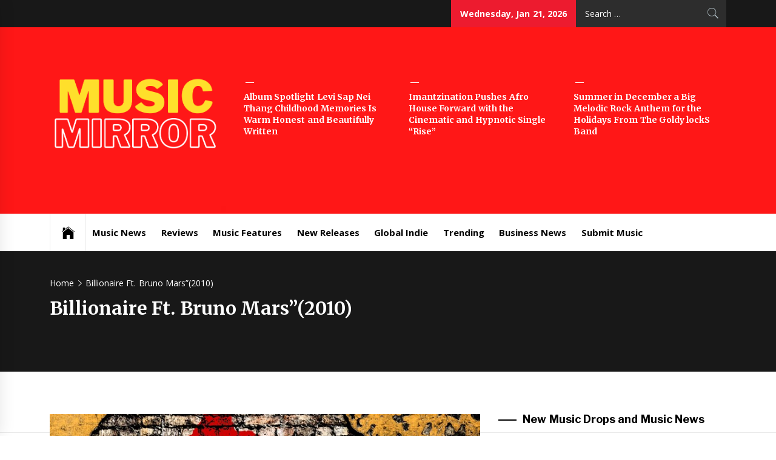

--- FILE ---
content_type: text/html; charset=UTF-8
request_url: https://muzicmirror.co.uk/tag/billionaire-ft-bruno-mars2010
body_size: 18715
content:
<!DOCTYPE html>
<html lang="en-US">
<head>
    <meta charset="UTF-8">
    <meta name="viewport" content="width=device-width, initial-scale=1.0, maximum-scale=1.0, user-scalable=no" />
    <link rel="profile" href="http://gmpg.org/xfn/11">
    <link rel="pingback" href="https://muzicmirror.co.uk/xmlrpc.php">
            <style type="text/css">
                            .site #masthead .data-bg.header-middle a,
                .site #masthead .data-bg.header-middle,
                .site #masthead .data-bg.header-middle .site-branding,
                .site #masthead .data-bg.header-middle .site-branding .site-title a {
                    color: #fff;
                }

                        </style>

    <meta name='robots' content='index, follow, max-image-preview:large, max-snippet:-1, max-video-preview:-1' />

	<!-- This site is optimized with the Yoast SEO plugin v26.8 - https://yoast.com/product/yoast-seo-wordpress/ -->
	<title>Billionaire Ft. Bruno Mars&quot;(2010) Archives - Music Mirror</title>
	<link rel="canonical" href="https://muzicmirror.co.uk/tag/billionaire-ft-bruno-mars2010" />
	<meta property="og:locale" content="en_US" />
	<meta property="og:type" content="article" />
	<meta property="og:title" content="Billionaire Ft. Bruno Mars&quot;(2010) Archives - Music Mirror" />
	<meta property="og:url" content="https://muzicmirror.co.uk/tag/billionaire-ft-bruno-mars2010" />
	<meta property="og:site_name" content="Music Mirror" />
	<meta name="twitter:card" content="summary_large_image" />
	<script type="application/ld+json" class="yoast-schema-graph">{"@context":"https://schema.org","@graph":[{"@type":"CollectionPage","@id":"https://muzicmirror.co.uk/tag/billionaire-ft-bruno-mars2010","url":"https://muzicmirror.co.uk/tag/billionaire-ft-bruno-mars2010","name":"Billionaire Ft. Bruno Mars\"(2010) Archives - Music Mirror","isPartOf":{"@id":"https://muzicmirror.co.uk/#website"},"primaryImageOfPage":{"@id":"https://muzicmirror.co.uk/tag/billionaire-ft-bruno-mars2010#primaryimage"},"image":{"@id":"https://muzicmirror.co.uk/tag/billionaire-ft-bruno-mars2010#primaryimage"},"thumbnailUrl":"https://muzicmirror.co.uk/wp-content/uploads/2020/08/IMG-20200825-WA0016.jpg","breadcrumb":{"@id":"https://muzicmirror.co.uk/tag/billionaire-ft-bruno-mars2010#breadcrumb"},"inLanguage":"en-US"},{"@type":"ImageObject","inLanguage":"en-US","@id":"https://muzicmirror.co.uk/tag/billionaire-ft-bruno-mars2010#primaryimage","url":"https://muzicmirror.co.uk/wp-content/uploads/2020/08/IMG-20200825-WA0016.jpg","contentUrl":"https://muzicmirror.co.uk/wp-content/uploads/2020/08/IMG-20200825-WA0016.jpg","width":768,"height":768},{"@type":"BreadcrumbList","@id":"https://muzicmirror.co.uk/tag/billionaire-ft-bruno-mars2010#breadcrumb","itemListElement":[{"@type":"ListItem","position":1,"name":"Home","item":"https://muzicmirror.co.uk/"},{"@type":"ListItem","position":2,"name":"Billionaire Ft. Bruno Mars\"(2010)"}]},{"@type":"WebSite","@id":"https://muzicmirror.co.uk/#website","url":"https://muzicmirror.co.uk/","name":"Music Mirror","description":"International Music News and New Releases","publisher":{"@id":"https://muzicmirror.co.uk/#organization"},"potentialAction":[{"@type":"SearchAction","target":{"@type":"EntryPoint","urlTemplate":"https://muzicmirror.co.uk/?s={search_term_string}"},"query-input":{"@type":"PropertyValueSpecification","valueRequired":true,"valueName":"search_term_string"}}],"inLanguage":"en-US"},{"@type":"Organization","@id":"https://muzicmirror.co.uk/#organization","name":"Music Mirror","url":"https://muzicmirror.co.uk/","logo":{"@type":"ImageObject","inLanguage":"en-US","@id":"https://muzicmirror.co.uk/#/schema/logo/image/","url":"https://muzicmirror.co.uk/wp-content/uploads/2024/08/cropped-musicmirror.png","contentUrl":"https://muzicmirror.co.uk/wp-content/uploads/2024/08/cropped-musicmirror.png","width":1250,"height":660,"caption":"Music Mirror"},"image":{"@id":"https://muzicmirror.co.uk/#/schema/logo/image/"}}]}</script>
	<!-- / Yoast SEO plugin. -->


<link rel='dns-prefetch' href='//cdn.canvasjs.com' />
<link rel='dns-prefetch' href='//cdn.thememattic.com' />
<link rel='dns-prefetch' href='//fonts.googleapis.com' />
<link rel="alternate" type="application/rss+xml" title="Music Mirror &raquo; Feed" href="https://muzicmirror.co.uk/feed" />
<link rel="alternate" type="application/rss+xml" title="Music Mirror &raquo; Comments Feed" href="https://muzicmirror.co.uk/comments/feed" />
<link rel="alternate" type="application/rss+xml" title="Music Mirror &raquo; Billionaire Ft. Bruno Mars&quot;(2010) Tag Feed" href="https://muzicmirror.co.uk/tag/billionaire-ft-bruno-mars2010/feed" />
<style id='wp-img-auto-sizes-contain-inline-css' type='text/css'>
img:is([sizes=auto i],[sizes^="auto," i]){contain-intrinsic-size:3000px 1500px}
/*# sourceURL=wp-img-auto-sizes-contain-inline-css */
</style>
<style id='wp-emoji-styles-inline-css' type='text/css'>

	img.wp-smiley, img.emoji {
		display: inline !important;
		border: none !important;
		box-shadow: none !important;
		height: 1em !important;
		width: 1em !important;
		margin: 0 0.07em !important;
		vertical-align: -0.1em !important;
		background: none !important;
		padding: 0 !important;
	}
/*# sourceURL=wp-emoji-styles-inline-css */
</style>
<style id='wp-block-library-inline-css' type='text/css'>
:root{--wp-block-synced-color:#7a00df;--wp-block-synced-color--rgb:122,0,223;--wp-bound-block-color:var(--wp-block-synced-color);--wp-editor-canvas-background:#ddd;--wp-admin-theme-color:#007cba;--wp-admin-theme-color--rgb:0,124,186;--wp-admin-theme-color-darker-10:#006ba1;--wp-admin-theme-color-darker-10--rgb:0,107,160.5;--wp-admin-theme-color-darker-20:#005a87;--wp-admin-theme-color-darker-20--rgb:0,90,135;--wp-admin-border-width-focus:2px}@media (min-resolution:192dpi){:root{--wp-admin-border-width-focus:1.5px}}.wp-element-button{cursor:pointer}:root .has-very-light-gray-background-color{background-color:#eee}:root .has-very-dark-gray-background-color{background-color:#313131}:root .has-very-light-gray-color{color:#eee}:root .has-very-dark-gray-color{color:#313131}:root .has-vivid-green-cyan-to-vivid-cyan-blue-gradient-background{background:linear-gradient(135deg,#00d084,#0693e3)}:root .has-purple-crush-gradient-background{background:linear-gradient(135deg,#34e2e4,#4721fb 50%,#ab1dfe)}:root .has-hazy-dawn-gradient-background{background:linear-gradient(135deg,#faaca8,#dad0ec)}:root .has-subdued-olive-gradient-background{background:linear-gradient(135deg,#fafae1,#67a671)}:root .has-atomic-cream-gradient-background{background:linear-gradient(135deg,#fdd79a,#004a59)}:root .has-nightshade-gradient-background{background:linear-gradient(135deg,#330968,#31cdcf)}:root .has-midnight-gradient-background{background:linear-gradient(135deg,#020381,#2874fc)}:root{--wp--preset--font-size--normal:16px;--wp--preset--font-size--huge:42px}.has-regular-font-size{font-size:1em}.has-larger-font-size{font-size:2.625em}.has-normal-font-size{font-size:var(--wp--preset--font-size--normal)}.has-huge-font-size{font-size:var(--wp--preset--font-size--huge)}.has-text-align-center{text-align:center}.has-text-align-left{text-align:left}.has-text-align-right{text-align:right}.has-fit-text{white-space:nowrap!important}#end-resizable-editor-section{display:none}.aligncenter{clear:both}.items-justified-left{justify-content:flex-start}.items-justified-center{justify-content:center}.items-justified-right{justify-content:flex-end}.items-justified-space-between{justify-content:space-between}.screen-reader-text{border:0;clip-path:inset(50%);height:1px;margin:-1px;overflow:hidden;padding:0;position:absolute;width:1px;word-wrap:normal!important}.screen-reader-text:focus{background-color:#ddd;clip-path:none;color:#444;display:block;font-size:1em;height:auto;left:5px;line-height:normal;padding:15px 23px 14px;text-decoration:none;top:5px;width:auto;z-index:100000}html :where(.has-border-color){border-style:solid}html :where([style*=border-top-color]){border-top-style:solid}html :where([style*=border-right-color]){border-right-style:solid}html :where([style*=border-bottom-color]){border-bottom-style:solid}html :where([style*=border-left-color]){border-left-style:solid}html :where([style*=border-width]){border-style:solid}html :where([style*=border-top-width]){border-top-style:solid}html :where([style*=border-right-width]){border-right-style:solid}html :where([style*=border-bottom-width]){border-bottom-style:solid}html :where([style*=border-left-width]){border-left-style:solid}html :where(img[class*=wp-image-]){height:auto;max-width:100%}:where(figure){margin:0 0 1em}html :where(.is-position-sticky){--wp-admin--admin-bar--position-offset:var(--wp-admin--admin-bar--height,0px)}@media screen and (max-width:600px){html :where(.is-position-sticky){--wp-admin--admin-bar--position-offset:0px}}

/*# sourceURL=wp-block-library-inline-css */
</style><style id='wp-block-image-inline-css' type='text/css'>
.wp-block-image>a,.wp-block-image>figure>a{display:inline-block}.wp-block-image img{box-sizing:border-box;height:auto;max-width:100%;vertical-align:bottom}@media not (prefers-reduced-motion){.wp-block-image img.hide{visibility:hidden}.wp-block-image img.show{animation:show-content-image .4s}}.wp-block-image[style*=border-radius] img,.wp-block-image[style*=border-radius]>a{border-radius:inherit}.wp-block-image.has-custom-border img{box-sizing:border-box}.wp-block-image.aligncenter{text-align:center}.wp-block-image.alignfull>a,.wp-block-image.alignwide>a{width:100%}.wp-block-image.alignfull img,.wp-block-image.alignwide img{height:auto;width:100%}.wp-block-image .aligncenter,.wp-block-image .alignleft,.wp-block-image .alignright,.wp-block-image.aligncenter,.wp-block-image.alignleft,.wp-block-image.alignright{display:table}.wp-block-image .aligncenter>figcaption,.wp-block-image .alignleft>figcaption,.wp-block-image .alignright>figcaption,.wp-block-image.aligncenter>figcaption,.wp-block-image.alignleft>figcaption,.wp-block-image.alignright>figcaption{caption-side:bottom;display:table-caption}.wp-block-image .alignleft{float:left;margin:.5em 1em .5em 0}.wp-block-image .alignright{float:right;margin:.5em 0 .5em 1em}.wp-block-image .aligncenter{margin-left:auto;margin-right:auto}.wp-block-image :where(figcaption){margin-bottom:1em;margin-top:.5em}.wp-block-image.is-style-circle-mask img{border-radius:9999px}@supports ((-webkit-mask-image:none) or (mask-image:none)) or (-webkit-mask-image:none){.wp-block-image.is-style-circle-mask img{border-radius:0;-webkit-mask-image:url('data:image/svg+xml;utf8,<svg viewBox="0 0 100 100" xmlns="http://www.w3.org/2000/svg"><circle cx="50" cy="50" r="50"/></svg>');mask-image:url('data:image/svg+xml;utf8,<svg viewBox="0 0 100 100" xmlns="http://www.w3.org/2000/svg"><circle cx="50" cy="50" r="50"/></svg>');mask-mode:alpha;-webkit-mask-position:center;mask-position:center;-webkit-mask-repeat:no-repeat;mask-repeat:no-repeat;-webkit-mask-size:contain;mask-size:contain}}:root :where(.wp-block-image.is-style-rounded img,.wp-block-image .is-style-rounded img){border-radius:9999px}.wp-block-image figure{margin:0}.wp-lightbox-container{display:flex;flex-direction:column;position:relative}.wp-lightbox-container img{cursor:zoom-in}.wp-lightbox-container img:hover+button{opacity:1}.wp-lightbox-container button{align-items:center;backdrop-filter:blur(16px) saturate(180%);background-color:#5a5a5a40;border:none;border-radius:4px;cursor:zoom-in;display:flex;height:20px;justify-content:center;opacity:0;padding:0;position:absolute;right:16px;text-align:center;top:16px;width:20px;z-index:100}@media not (prefers-reduced-motion){.wp-lightbox-container button{transition:opacity .2s ease}}.wp-lightbox-container button:focus-visible{outline:3px auto #5a5a5a40;outline:3px auto -webkit-focus-ring-color;outline-offset:3px}.wp-lightbox-container button:hover{cursor:pointer;opacity:1}.wp-lightbox-container button:focus{opacity:1}.wp-lightbox-container button:focus,.wp-lightbox-container button:hover,.wp-lightbox-container button:not(:hover):not(:active):not(.has-background){background-color:#5a5a5a40;border:none}.wp-lightbox-overlay{box-sizing:border-box;cursor:zoom-out;height:100vh;left:0;overflow:hidden;position:fixed;top:0;visibility:hidden;width:100%;z-index:100000}.wp-lightbox-overlay .close-button{align-items:center;cursor:pointer;display:flex;justify-content:center;min-height:40px;min-width:40px;padding:0;position:absolute;right:calc(env(safe-area-inset-right) + 16px);top:calc(env(safe-area-inset-top) + 16px);z-index:5000000}.wp-lightbox-overlay .close-button:focus,.wp-lightbox-overlay .close-button:hover,.wp-lightbox-overlay .close-button:not(:hover):not(:active):not(.has-background){background:none;border:none}.wp-lightbox-overlay .lightbox-image-container{height:var(--wp--lightbox-container-height);left:50%;overflow:hidden;position:absolute;top:50%;transform:translate(-50%,-50%);transform-origin:top left;width:var(--wp--lightbox-container-width);z-index:9999999999}.wp-lightbox-overlay .wp-block-image{align-items:center;box-sizing:border-box;display:flex;height:100%;justify-content:center;margin:0;position:relative;transform-origin:0 0;width:100%;z-index:3000000}.wp-lightbox-overlay .wp-block-image img{height:var(--wp--lightbox-image-height);min-height:var(--wp--lightbox-image-height);min-width:var(--wp--lightbox-image-width);width:var(--wp--lightbox-image-width)}.wp-lightbox-overlay .wp-block-image figcaption{display:none}.wp-lightbox-overlay button{background:none;border:none}.wp-lightbox-overlay .scrim{background-color:#fff;height:100%;opacity:.9;position:absolute;width:100%;z-index:2000000}.wp-lightbox-overlay.active{visibility:visible}@media not (prefers-reduced-motion){.wp-lightbox-overlay.active{animation:turn-on-visibility .25s both}.wp-lightbox-overlay.active img{animation:turn-on-visibility .35s both}.wp-lightbox-overlay.show-closing-animation:not(.active){animation:turn-off-visibility .35s both}.wp-lightbox-overlay.show-closing-animation:not(.active) img{animation:turn-off-visibility .25s both}.wp-lightbox-overlay.zoom.active{animation:none;opacity:1;visibility:visible}.wp-lightbox-overlay.zoom.active .lightbox-image-container{animation:lightbox-zoom-in .4s}.wp-lightbox-overlay.zoom.active .lightbox-image-container img{animation:none}.wp-lightbox-overlay.zoom.active .scrim{animation:turn-on-visibility .4s forwards}.wp-lightbox-overlay.zoom.show-closing-animation:not(.active){animation:none}.wp-lightbox-overlay.zoom.show-closing-animation:not(.active) .lightbox-image-container{animation:lightbox-zoom-out .4s}.wp-lightbox-overlay.zoom.show-closing-animation:not(.active) .lightbox-image-container img{animation:none}.wp-lightbox-overlay.zoom.show-closing-animation:not(.active) .scrim{animation:turn-off-visibility .4s forwards}}@keyframes show-content-image{0%{visibility:hidden}99%{visibility:hidden}to{visibility:visible}}@keyframes turn-on-visibility{0%{opacity:0}to{opacity:1}}@keyframes turn-off-visibility{0%{opacity:1;visibility:visible}99%{opacity:0;visibility:visible}to{opacity:0;visibility:hidden}}@keyframes lightbox-zoom-in{0%{transform:translate(calc((-100vw + var(--wp--lightbox-scrollbar-width))/2 + var(--wp--lightbox-initial-left-position)),calc(-50vh + var(--wp--lightbox-initial-top-position))) scale(var(--wp--lightbox-scale))}to{transform:translate(-50%,-50%) scale(1)}}@keyframes lightbox-zoom-out{0%{transform:translate(-50%,-50%) scale(1);visibility:visible}99%{visibility:visible}to{transform:translate(calc((-100vw + var(--wp--lightbox-scrollbar-width))/2 + var(--wp--lightbox-initial-left-position)),calc(-50vh + var(--wp--lightbox-initial-top-position))) scale(var(--wp--lightbox-scale));visibility:hidden}}
/*# sourceURL=https://muzicmirror.co.uk/wp-includes/blocks/image/style.min.css */
</style>
<style id='wp-block-latest-posts-inline-css' type='text/css'>
.wp-block-latest-posts{box-sizing:border-box}.wp-block-latest-posts.alignleft{margin-right:2em}.wp-block-latest-posts.alignright{margin-left:2em}.wp-block-latest-posts.wp-block-latest-posts__list{list-style:none}.wp-block-latest-posts.wp-block-latest-posts__list li{clear:both;overflow-wrap:break-word}.wp-block-latest-posts.is-grid{display:flex;flex-wrap:wrap}.wp-block-latest-posts.is-grid li{margin:0 1.25em 1.25em 0;width:100%}@media (min-width:600px){.wp-block-latest-posts.columns-2 li{width:calc(50% - .625em)}.wp-block-latest-posts.columns-2 li:nth-child(2n){margin-right:0}.wp-block-latest-posts.columns-3 li{width:calc(33.33333% - .83333em)}.wp-block-latest-posts.columns-3 li:nth-child(3n){margin-right:0}.wp-block-latest-posts.columns-4 li{width:calc(25% - .9375em)}.wp-block-latest-posts.columns-4 li:nth-child(4n){margin-right:0}.wp-block-latest-posts.columns-5 li{width:calc(20% - 1em)}.wp-block-latest-posts.columns-5 li:nth-child(5n){margin-right:0}.wp-block-latest-posts.columns-6 li{width:calc(16.66667% - 1.04167em)}.wp-block-latest-posts.columns-6 li:nth-child(6n){margin-right:0}}:root :where(.wp-block-latest-posts.is-grid){padding:0}:root :where(.wp-block-latest-posts.wp-block-latest-posts__list){padding-left:0}.wp-block-latest-posts__post-author,.wp-block-latest-posts__post-date{display:block;font-size:.8125em}.wp-block-latest-posts__post-excerpt,.wp-block-latest-posts__post-full-content{margin-bottom:1em;margin-top:.5em}.wp-block-latest-posts__featured-image a{display:inline-block}.wp-block-latest-posts__featured-image img{height:auto;max-width:100%;width:auto}.wp-block-latest-posts__featured-image.alignleft{float:left;margin-right:1em}.wp-block-latest-posts__featured-image.alignright{float:right;margin-left:1em}.wp-block-latest-posts__featured-image.aligncenter{margin-bottom:1em;text-align:center}
/*# sourceURL=https://muzicmirror.co.uk/wp-includes/blocks/latest-posts/style.min.css */
</style>
<style id='global-styles-inline-css' type='text/css'>
:root{--wp--preset--aspect-ratio--square: 1;--wp--preset--aspect-ratio--4-3: 4/3;--wp--preset--aspect-ratio--3-4: 3/4;--wp--preset--aspect-ratio--3-2: 3/2;--wp--preset--aspect-ratio--2-3: 2/3;--wp--preset--aspect-ratio--16-9: 16/9;--wp--preset--aspect-ratio--9-16: 9/16;--wp--preset--color--black: #000000;--wp--preset--color--cyan-bluish-gray: #abb8c3;--wp--preset--color--white: #ffffff;--wp--preset--color--pale-pink: #f78da7;--wp--preset--color--vivid-red: #cf2e2e;--wp--preset--color--luminous-vivid-orange: #ff6900;--wp--preset--color--luminous-vivid-amber: #fcb900;--wp--preset--color--light-green-cyan: #7bdcb5;--wp--preset--color--vivid-green-cyan: #00d084;--wp--preset--color--pale-cyan-blue: #8ed1fc;--wp--preset--color--vivid-cyan-blue: #0693e3;--wp--preset--color--vivid-purple: #9b51e0;--wp--preset--gradient--vivid-cyan-blue-to-vivid-purple: linear-gradient(135deg,rgb(6,147,227) 0%,rgb(155,81,224) 100%);--wp--preset--gradient--light-green-cyan-to-vivid-green-cyan: linear-gradient(135deg,rgb(122,220,180) 0%,rgb(0,208,130) 100%);--wp--preset--gradient--luminous-vivid-amber-to-luminous-vivid-orange: linear-gradient(135deg,rgb(252,185,0) 0%,rgb(255,105,0) 100%);--wp--preset--gradient--luminous-vivid-orange-to-vivid-red: linear-gradient(135deg,rgb(255,105,0) 0%,rgb(207,46,46) 100%);--wp--preset--gradient--very-light-gray-to-cyan-bluish-gray: linear-gradient(135deg,rgb(238,238,238) 0%,rgb(169,184,195) 100%);--wp--preset--gradient--cool-to-warm-spectrum: linear-gradient(135deg,rgb(74,234,220) 0%,rgb(151,120,209) 20%,rgb(207,42,186) 40%,rgb(238,44,130) 60%,rgb(251,105,98) 80%,rgb(254,248,76) 100%);--wp--preset--gradient--blush-light-purple: linear-gradient(135deg,rgb(255,206,236) 0%,rgb(152,150,240) 100%);--wp--preset--gradient--blush-bordeaux: linear-gradient(135deg,rgb(254,205,165) 0%,rgb(254,45,45) 50%,rgb(107,0,62) 100%);--wp--preset--gradient--luminous-dusk: linear-gradient(135deg,rgb(255,203,112) 0%,rgb(199,81,192) 50%,rgb(65,88,208) 100%);--wp--preset--gradient--pale-ocean: linear-gradient(135deg,rgb(255,245,203) 0%,rgb(182,227,212) 50%,rgb(51,167,181) 100%);--wp--preset--gradient--electric-grass: linear-gradient(135deg,rgb(202,248,128) 0%,rgb(113,206,126) 100%);--wp--preset--gradient--midnight: linear-gradient(135deg,rgb(2,3,129) 0%,rgb(40,116,252) 100%);--wp--preset--font-size--small: 13px;--wp--preset--font-size--medium: 20px;--wp--preset--font-size--large: 36px;--wp--preset--font-size--x-large: 42px;--wp--preset--spacing--20: 0.44rem;--wp--preset--spacing--30: 0.67rem;--wp--preset--spacing--40: 1rem;--wp--preset--spacing--50: 1.5rem;--wp--preset--spacing--60: 2.25rem;--wp--preset--spacing--70: 3.38rem;--wp--preset--spacing--80: 5.06rem;--wp--preset--shadow--natural: 6px 6px 9px rgba(0, 0, 0, 0.2);--wp--preset--shadow--deep: 12px 12px 50px rgba(0, 0, 0, 0.4);--wp--preset--shadow--sharp: 6px 6px 0px rgba(0, 0, 0, 0.2);--wp--preset--shadow--outlined: 6px 6px 0px -3px rgb(255, 255, 255), 6px 6px rgb(0, 0, 0);--wp--preset--shadow--crisp: 6px 6px 0px rgb(0, 0, 0);}:where(.is-layout-flex){gap: 0.5em;}:where(.is-layout-grid){gap: 0.5em;}body .is-layout-flex{display: flex;}.is-layout-flex{flex-wrap: wrap;align-items: center;}.is-layout-flex > :is(*, div){margin: 0;}body .is-layout-grid{display: grid;}.is-layout-grid > :is(*, div){margin: 0;}:where(.wp-block-columns.is-layout-flex){gap: 2em;}:where(.wp-block-columns.is-layout-grid){gap: 2em;}:where(.wp-block-post-template.is-layout-flex){gap: 1.25em;}:where(.wp-block-post-template.is-layout-grid){gap: 1.25em;}.has-black-color{color: var(--wp--preset--color--black) !important;}.has-cyan-bluish-gray-color{color: var(--wp--preset--color--cyan-bluish-gray) !important;}.has-white-color{color: var(--wp--preset--color--white) !important;}.has-pale-pink-color{color: var(--wp--preset--color--pale-pink) !important;}.has-vivid-red-color{color: var(--wp--preset--color--vivid-red) !important;}.has-luminous-vivid-orange-color{color: var(--wp--preset--color--luminous-vivid-orange) !important;}.has-luminous-vivid-amber-color{color: var(--wp--preset--color--luminous-vivid-amber) !important;}.has-light-green-cyan-color{color: var(--wp--preset--color--light-green-cyan) !important;}.has-vivid-green-cyan-color{color: var(--wp--preset--color--vivid-green-cyan) !important;}.has-pale-cyan-blue-color{color: var(--wp--preset--color--pale-cyan-blue) !important;}.has-vivid-cyan-blue-color{color: var(--wp--preset--color--vivid-cyan-blue) !important;}.has-vivid-purple-color{color: var(--wp--preset--color--vivid-purple) !important;}.has-black-background-color{background-color: var(--wp--preset--color--black) !important;}.has-cyan-bluish-gray-background-color{background-color: var(--wp--preset--color--cyan-bluish-gray) !important;}.has-white-background-color{background-color: var(--wp--preset--color--white) !important;}.has-pale-pink-background-color{background-color: var(--wp--preset--color--pale-pink) !important;}.has-vivid-red-background-color{background-color: var(--wp--preset--color--vivid-red) !important;}.has-luminous-vivid-orange-background-color{background-color: var(--wp--preset--color--luminous-vivid-orange) !important;}.has-luminous-vivid-amber-background-color{background-color: var(--wp--preset--color--luminous-vivid-amber) !important;}.has-light-green-cyan-background-color{background-color: var(--wp--preset--color--light-green-cyan) !important;}.has-vivid-green-cyan-background-color{background-color: var(--wp--preset--color--vivid-green-cyan) !important;}.has-pale-cyan-blue-background-color{background-color: var(--wp--preset--color--pale-cyan-blue) !important;}.has-vivid-cyan-blue-background-color{background-color: var(--wp--preset--color--vivid-cyan-blue) !important;}.has-vivid-purple-background-color{background-color: var(--wp--preset--color--vivid-purple) !important;}.has-black-border-color{border-color: var(--wp--preset--color--black) !important;}.has-cyan-bluish-gray-border-color{border-color: var(--wp--preset--color--cyan-bluish-gray) !important;}.has-white-border-color{border-color: var(--wp--preset--color--white) !important;}.has-pale-pink-border-color{border-color: var(--wp--preset--color--pale-pink) !important;}.has-vivid-red-border-color{border-color: var(--wp--preset--color--vivid-red) !important;}.has-luminous-vivid-orange-border-color{border-color: var(--wp--preset--color--luminous-vivid-orange) !important;}.has-luminous-vivid-amber-border-color{border-color: var(--wp--preset--color--luminous-vivid-amber) !important;}.has-light-green-cyan-border-color{border-color: var(--wp--preset--color--light-green-cyan) !important;}.has-vivid-green-cyan-border-color{border-color: var(--wp--preset--color--vivid-green-cyan) !important;}.has-pale-cyan-blue-border-color{border-color: var(--wp--preset--color--pale-cyan-blue) !important;}.has-vivid-cyan-blue-border-color{border-color: var(--wp--preset--color--vivid-cyan-blue) !important;}.has-vivid-purple-border-color{border-color: var(--wp--preset--color--vivid-purple) !important;}.has-vivid-cyan-blue-to-vivid-purple-gradient-background{background: var(--wp--preset--gradient--vivid-cyan-blue-to-vivid-purple) !important;}.has-light-green-cyan-to-vivid-green-cyan-gradient-background{background: var(--wp--preset--gradient--light-green-cyan-to-vivid-green-cyan) !important;}.has-luminous-vivid-amber-to-luminous-vivid-orange-gradient-background{background: var(--wp--preset--gradient--luminous-vivid-amber-to-luminous-vivid-orange) !important;}.has-luminous-vivid-orange-to-vivid-red-gradient-background{background: var(--wp--preset--gradient--luminous-vivid-orange-to-vivid-red) !important;}.has-very-light-gray-to-cyan-bluish-gray-gradient-background{background: var(--wp--preset--gradient--very-light-gray-to-cyan-bluish-gray) !important;}.has-cool-to-warm-spectrum-gradient-background{background: var(--wp--preset--gradient--cool-to-warm-spectrum) !important;}.has-blush-light-purple-gradient-background{background: var(--wp--preset--gradient--blush-light-purple) !important;}.has-blush-bordeaux-gradient-background{background: var(--wp--preset--gradient--blush-bordeaux) !important;}.has-luminous-dusk-gradient-background{background: var(--wp--preset--gradient--luminous-dusk) !important;}.has-pale-ocean-gradient-background{background: var(--wp--preset--gradient--pale-ocean) !important;}.has-electric-grass-gradient-background{background: var(--wp--preset--gradient--electric-grass) !important;}.has-midnight-gradient-background{background: var(--wp--preset--gradient--midnight) !important;}.has-small-font-size{font-size: var(--wp--preset--font-size--small) !important;}.has-medium-font-size{font-size: var(--wp--preset--font-size--medium) !important;}.has-large-font-size{font-size: var(--wp--preset--font-size--large) !important;}.has-x-large-font-size{font-size: var(--wp--preset--font-size--x-large) !important;}
/*# sourceURL=global-styles-inline-css */
</style>

<style id='classic-theme-styles-inline-css' type='text/css'>
/*! This file is auto-generated */
.wp-block-button__link{color:#fff;background-color:#32373c;border-radius:9999px;box-shadow:none;text-decoration:none;padding:calc(.667em + 2px) calc(1.333em + 2px);font-size:1.125em}.wp-block-file__button{background:#32373c;color:#fff;text-decoration:none}
/*# sourceURL=/wp-includes/css/classic-themes.min.css */
</style>
<link rel='stylesheet' id='dashicons-css' href='https://muzicmirror.co.uk/wp-includes/css/dashicons.min.css?ver=6.9' type='text/css' media='all' />
<link rel='stylesheet' id='admin-bar-css' href='https://muzicmirror.co.uk/wp-includes/css/admin-bar.min.css?ver=6.9' type='text/css' media='all' />
<style id='admin-bar-inline-css' type='text/css'>

    .canvasjs-chart-credit{
        display: none !important;
    }
    #vtrtsFreeChart canvas {
    border-radius: 6px;
}

.vtrts-free-adminbar-weekly-title {
    font-weight: bold;
    font-size: 14px;
    color: #fff;
    margin-bottom: 6px;
}

        #wpadminbar #wp-admin-bar-vtrts_free_top_button .ab-icon:before {
            content: "\f185";
            color: #1DAE22;
            top: 3px;
        }
    #wp-admin-bar-vtrts_pro_top_button .ab-item {
        min-width: 180px;
    }
    .vtrts-free-adminbar-dropdown {
        min-width: 420px ;
        padding: 18px 18px 12px 18px;
        background: #23282d;
        color: #fff;
        border-radius: 8px;
        box-shadow: 0 4px 24px rgba(0,0,0,0.15);
        margin-top: 10px;
    }
    .vtrts-free-adminbar-grid {
        display: grid;
        grid-template-columns: 1fr 1fr;
        gap: 18px 18px; /* row-gap column-gap */
        margin-bottom: 18px;
    }
    .vtrts-free-adminbar-card {
        background: #2c3338;
        border-radius: 8px;
        padding: 18px 18px 12px 18px;
        box-shadow: 0 2px 8px rgba(0,0,0,0.07);
        display: flex;
        flex-direction: column;
        align-items: flex-start;
    }
    /* Extra margin for the right column */
    .vtrts-free-adminbar-card:nth-child(2),
    .vtrts-free-adminbar-card:nth-child(4) {
        margin-left: 10px !important;
        padding-left: 10px !important;
                padding-top: 6px !important;

        margin-right: 10px !important;
        padding-right : 10px !important;
        margin-top: 10px !important;
    }
    .vtrts-free-adminbar-card:nth-child(1),
    .vtrts-free-adminbar-card:nth-child(3) {
        margin-left: 10px !important;
        padding-left: 10px !important;
                padding-top: 6px !important;

        margin-top: 10px !important;
                padding-right : 10px !important;

    }
    /* Extra margin for the bottom row */
    .vtrts-free-adminbar-card:nth-child(3),
    .vtrts-free-adminbar-card:nth-child(4) {
        margin-top: 6px !important;
        padding-top: 6px !important;
        margin-top: 10px !important;
    }
    .vtrts-free-adminbar-card-title {
        font-size: 14px;
        font-weight: 800;
        margin-bottom: 6px;
        color: #fff;
    }
    .vtrts-free-adminbar-card-value {
        font-size: 22px;
        font-weight: bold;
        color: #1DAE22;
        margin-bottom: 4px;
    }
    .vtrts-free-adminbar-card-sub {
        font-size: 12px;
        color: #aaa;
    }
    .vtrts-free-adminbar-btn-wrap {
        text-align: center;
        margin-top: 8px;
    }

    #wp-admin-bar-vtrts_free_top_button .ab-item{
    min-width: 80px !important;
        padding: 0px !important;
    .vtrts-free-adminbar-btn {
        display: inline-block;
        background: #1DAE22;
        color: #fff !important;
        font-weight: bold;
        padding: 8px 28px;
        border-radius: 6px;
        text-decoration: none;
        font-size: 15px;
        transition: background 0.2s;
        margin-top: 8px;
    }
    .vtrts-free-adminbar-btn:hover {
        background: #15991b;
        color: #fff !important;
    }

    .vtrts-free-adminbar-dropdown-wrap { min-width: 0; padding: 0; }
    #wpadminbar #wp-admin-bar-vtrts_free_top_button .vtrts-free-adminbar-dropdown { display: none; position: absolute; left: 0; top: 100%; z-index: 99999; }
    #wpadminbar #wp-admin-bar-vtrts_free_top_button:hover .vtrts-free-adminbar-dropdown { display: block; }
    
        .ab-empty-item #wp-admin-bar-vtrts_free_top_button-default .ab-empty-item{
    height:0px !important;
    padding :0px !important;
     }
            #wpadminbar .quicklinks .ab-empty-item{
        padding:0px !important;
    }
    .vtrts-free-adminbar-dropdown {
    min-width: 420px;
    padding: 18px 18px 12px 18px;
    background: #23282d;
    color: #fff;
    border-radius: 12px; /* more rounded */
    box-shadow: 0 8px 32px rgba(0,0,0,0.25); /* deeper shadow */
    margin-top: 10px;
}

.vtrts-free-adminbar-btn-wrap {
    text-align: center;
    margin-top: 18px; /* more space above */
}

.vtrts-free-adminbar-btn {
    display: inline-block;
    background: #1DAE22;
    color: #fff !important;
    font-weight: bold;
    padding: 5px 22px;
    border-radius: 8px;
    text-decoration: none;
    font-size: 17px;
    transition: background 0.2s, box-shadow 0.2s;
    margin-top: 8px;
    box-shadow: 0 2px 8px rgba(29,174,34,0.15);
    text-align: center;
    line-height: 1.6;
    
}
.vtrts-free-adminbar-btn:hover {
    background: #15991b;
    color: #fff !important;
    box-shadow: 0 4px 16px rgba(29,174,34,0.25);
}
    


/*# sourceURL=admin-bar-inline-css */
</style>
<link rel='stylesheet' id='jquery-slick-css' href='https://muzicmirror.co.uk/wp-content/themes/news-base/assets/libraries/slick/css/slick.min.css?ver=6.9' type='text/css' media='all' />
<link rel='stylesheet' id='ionicons-css' href='https://muzicmirror.co.uk/wp-content/themes/news-base/assets/libraries/ionicons/css/ionicons.min.css?ver=6.9' type='text/css' media='all' />
<link rel='stylesheet' id='bootstrap-css' href='https://muzicmirror.co.uk/wp-content/themes/news-base/assets/libraries/bootstrap/css/bootstrap.min.css?ver=5.0.2' type='text/css' media='all' />
<link rel='stylesheet' id='sidr-nav-css' href='https://muzicmirror.co.uk/wp-content/themes/news-base/assets/libraries/sidr/css/jquery.sidr.css?ver=6.9' type='text/css' media='all' />
<link rel='stylesheet' id='magnific-popup-css' href='https://muzicmirror.co.uk/wp-content/themes/news-base/assets/libraries/magnific-popup/magnific-popup.css?ver=6.9' type='text/css' media='all' />
<link rel='stylesheet' id='news-base-style-css' href='https://muzicmirror.co.uk/wp-content/themes/news-base/style.css?ver=1.1.7' type='text/css' media='all' />
<link rel='stylesheet' id='news-base-google-fonts-css' href='//fonts.googleapis.com/css?family=Open%20Sans:400,400i,600,600i,700,700i|Merriweather:300,300i,400,400i,700,700i|Libre%20Franklin:400,400i,600,600i,700,700i&#038;subset=latin,latin-ext' type='text/css' media='all' />
<link rel='stylesheet' id='bsfrt_frontend-css' href='https://muzicmirror.co.uk/wp-content/plugins/read-meter/assets/css/bsfrt-frontend-css.min.css?ver=1.0.11' type='text/css' media='all' />
<script type="text/javascript" id="ahc_front_js-js-extra">
/* <![CDATA[ */
var ahc_ajax_front = {"ajax_url":"https://muzicmirror.co.uk/wp-admin/admin-ajax.php","plugin_url":"https://muzicmirror.co.uk/wp-content/plugins/visitors-traffic-real-time-statistics/","page_id":"Billionaire Ft. Bruno Mars\u201d(2010)","page_title":"","post_type":""};
//# sourceURL=ahc_front_js-js-extra
/* ]]> */
</script>
<script type="text/javascript" src="https://muzicmirror.co.uk/wp-content/plugins/visitors-traffic-real-time-statistics/js/front.js?ver=6.9" id="ahc_front_js-js"></script>
<script type="text/javascript" src="https://muzicmirror.co.uk/wp-includes/js/jquery/jquery.min.js?ver=3.7.1" id="jquery-core-js"></script>
<script type="text/javascript" src="https://muzicmirror.co.uk/wp-includes/js/jquery/jquery-migrate.min.js?ver=3.4.1" id="jquery-migrate-js"></script>
<link rel="https://api.w.org/" href="https://muzicmirror.co.uk/wp-json/" /><link rel="alternate" title="JSON" type="application/json" href="https://muzicmirror.co.uk/wp-json/wp/v2/tags/2895" /><link rel="EditURI" type="application/rsd+xml" title="RSD" href="https://muzicmirror.co.uk/xmlrpc.php?rsd" />
<meta name="generator" content="WordPress 6.9" />
		<!-- Custom Logo: hide header text -->
		<style id="custom-logo-css" type="text/css">
			.site-title, .site-description {
				position: absolute;
				clip-path: inset(50%);
			}
		</style>
		<style>

/* CSS added by Hide Metadata Plugin */

.entry-meta .byline:before,
			.entry-header .entry-meta span.byline:before,
			.entry-meta .byline:after,
			.entry-header .entry-meta span.byline:after,
			.single .byline, .group-blog .byline,
			.entry-meta .byline,
			.entry-header .entry-meta > span.byline,
			.entry-meta .author.vcard  {
				content: '';
				display: none;
				margin: 0;
			}
.entry-meta .posted-on:before,
			.entry-header .entry-meta > span.posted-on:before,
			.entry-meta .posted-on:after,
			.entry-header .entry-meta > span.posted-on:after,
			.entry-meta .posted-on,
			.entry-header .entry-meta > span.posted-on {
				content: '';
				display: none;
				margin: 0;
			}</style>
<link rel="icon" href="https://muzicmirror.co.uk/wp-content/uploads/2019/05/cropped-cropped-musicmirror-3-32x32.png" sizes="32x32" />
<link rel="icon" href="https://muzicmirror.co.uk/wp-content/uploads/2019/05/cropped-cropped-musicmirror-3-192x192.png" sizes="192x192" />
<link rel="apple-touch-icon" href="https://muzicmirror.co.uk/wp-content/uploads/2019/05/cropped-cropped-musicmirror-3-180x180.png" />
<meta name="msapplication-TileImage" content="https://muzicmirror.co.uk/wp-content/uploads/2019/05/cropped-cropped-musicmirror-3-270x270.png" />
		<style type="text/css" id="wp-custom-css">
			.entry-meta .reading-time {
display: none !important;
}
.entry-meta .reading-time {
display: none !important;
}		</style>
		</head>

<body class="archive tag tag-billionaire-ft-bruno-mars2010 tag-2895 wp-custom-logo wp-theme-news-base hfeed right-sidebar ">

<div id="page"
     class="site full-screen-layout">
    <a class="skip-link screen-reader-text" href="#main">Skip to content</a>
    <header id="masthead" class="site-header" role="banner">
                            <div class="top-bar">
                <div class="container">
				 <div class="d-flex">
                                                                                                    <div class="top-bar-items pull-right ms-auto d-none  d-md-block">
                                                                            <div class="right-items">
                                <div class="news-base-date">
                                    Wednesday, Jan 21, 2026                                </div>
                            </div>
                                                                                                    <div class="right-items">
                                <div class="icon-search">
                                    <form role="search" method="get" class="search-form" action="https://muzicmirror.co.uk/">
				<label>
					<span class="screen-reader-text">Search for:</span>
					<input type="search" class="search-field" placeholder="Search &hellip;" value="" name="s" />
				</label>
				<input type="submit" class="search-submit" value="Search" />
			</form>                                </div>
                            </div>
                                            </div>
					</div>
                </div>
            </div>
                <div class="header-middle data-bg" data-background="https://muzicmirror.co.uk/wp-content/uploads/2024/08/cropped-Muzic-Mirror-Ed-Sheeran-Cover-2.jpg">
            <div class="container">
                <div class="row-flex">
                    <div class="topbar-left">
                        <div class="site-branding">
                            <a href="https://muzicmirror.co.uk/" class="custom-logo-link" rel="home"><img width="1250" height="660" src="https://muzicmirror.co.uk/wp-content/uploads/2024/08/cropped-musicmirror.png" class="custom-logo" alt="Music Mirror" decoding="async" fetchpriority="high" srcset="https://muzicmirror.co.uk/wp-content/uploads/2024/08/cropped-musicmirror.png 1250w, https://muzicmirror.co.uk/wp-content/uploads/2024/08/cropped-musicmirror-744x393.png 744w, https://muzicmirror.co.uk/wp-content/uploads/2024/08/cropped-musicmirror-1200x634.png 1200w, https://muzicmirror.co.uk/wp-content/uploads/2024/08/cropped-musicmirror-420x222.png 420w, https://muzicmirror.co.uk/wp-content/uploads/2024/08/cropped-musicmirror-768x406.png 768w" sizes="(max-width: 1250px) 100vw, 1250px" /></a>                            <span class="site-title">
                                <a href="https://muzicmirror.co.uk/" rel="home">
                                    Music Mirror                                </a>
                            </span>
                                                            <p class="site-description"><span>International Music News and New Releases</span></p>
                                                    </div>
                    </div>

                                            <div class="topbar-right d-none  d-md-block">
                            <div class="tm-exclusive">
                                                                        <div class="exclusive-items">
                                            <figure class="tm-article-item">
                                                <figcaption class="figcaption-2">
                                                    <div class="item-metadata item-metadata-1 posted-on">
                                                                                                                <a href="https://muzicmirror.co.uk/2026/01/21">
                                                                                                                    </a>
                                                    </div>
                                                    <h3 class="item-title item-title-small">
                                                        <a href="https://muzicmirror.co.uk/album-spotlight-levi-sap-nei-thang-childhood-memories-is-warm-honest-and-beautifully-written">Album Spotlight Levi Sap Nei Thang Childhood Memories Is Warm Honest and Beautifully Written</a>
                                                    </h3>
                                                </figcaption>
                                            </figure>
                                        </div>
                                                                            <div class="exclusive-items">
                                            <figure class="tm-article-item">
                                                <figcaption class="figcaption-2">
                                                    <div class="item-metadata item-metadata-1 posted-on">
                                                                                                                <a href="https://muzicmirror.co.uk/2026/01/21">
                                                                                                                    </a>
                                                    </div>
                                                    <h3 class="item-title item-title-small">
                                                        <a href="https://muzicmirror.co.uk/imantzination-pushes-afro-house-forward-with-the-cinematic-and-hypnotic-single-rise">Imantzination Pushes Afro House Forward with the Cinematic and Hypnotic Single “Rise”</a>
                                                    </h3>
                                                </figcaption>
                                            </figure>
                                        </div>
                                                                            <div class="exclusive-items">
                                            <figure class="tm-article-item">
                                                <figcaption class="figcaption-2">
                                                    <div class="item-metadata item-metadata-1 posted-on">
                                                                                                                <a href="https://muzicmirror.co.uk/2026/01/21">
                                                                                                                    </a>
                                                    </div>
                                                    <h3 class="item-title item-title-small">
                                                        <a href="https://muzicmirror.co.uk/summer-in-december-a-big-melodic-rock-anthem-for-the-holidays-from-the-goldy-locks-band">Summer in December a Big Melodic Rock Anthem for the Holidays From The Goldy lockS Band</a>
                                                    </h3>
                                                </figcaption>
                                            </figure>
                                        </div>
                                                                </div>
                        </div>

                    

                </div>
            </div>
        </div>

        <div class="navigation-bar">
            <div class="container">
                <nav class="main-navigation" role="navigation">

                    <span class="toggle-menu" aria-controls="primary-menu" aria-expanded="false" tabindex="0">
                         <span class="screen-reader-text">
                            Primary Menu                        </span>
                        <i class="ham"></i>
                    </span>

                    <div class="menu"><ul id="primary-menu" class="menu"><li class="base-address"><a href=https://muzicmirror.co.uk><span class="ion-ios-home"></span></a></li><li id="menu-item-1847" class="menu-item menu-item-type-taxonomy menu-item-object-category menu-item-1847"><a href="https://muzicmirror.co.uk/category/music-and-entertainment-news">Music News</a></li>
<li id="menu-item-2554" class="menu-item menu-item-type-taxonomy menu-item-object-category menu-item-2554"><a href="https://muzicmirror.co.uk/category/music-and-entertainment-news">Reviews</a></li>
<li id="menu-item-6475" class="menu-item menu-item-type-taxonomy menu-item-object-category menu-item-6475"><a href="https://muzicmirror.co.uk/category/music-features">Music Features</a></li>
<li id="menu-item-2553" class="menu-item menu-item-type-taxonomy menu-item-object-category menu-item-2553"><a href="https://muzicmirror.co.uk/category/music-and-entertainment-news">New Releases</a></li>
<li id="menu-item-2555" class="menu-item menu-item-type-taxonomy menu-item-object-category menu-item-2555"><a href="https://muzicmirror.co.uk/category/music-and-entertainment-news">Global Indie</a></li>
<li id="menu-item-2561" class="menu-item menu-item-type-taxonomy menu-item-object-category menu-item-2561"><a href="https://muzicmirror.co.uk/category/music-and-entertainment-news">Trending</a></li>
<li id="menu-item-6354" class="menu-item menu-item-type-taxonomy menu-item-object-category menu-item-6354"><a href="https://muzicmirror.co.uk/category/business-news">Business News</a></li>
<li id="menu-item-1846" class="menu-item menu-item-type-post_type menu-item-object-page menu-item-1846"><a href="https://muzicmirror.co.uk/submit-your-music-muzicmirror">Submit Music</a></li>
</ul></div>
                                            <div class="nav-language d-none  d-md-block">
                                                        </div>
                                    </nav>
            </div>
        </div>
    </header>

    


            <div class="inner-banner">
            <div class="container">
                <div class="row">
                    <div class="col-md-12">

                                                    <div class="breadcrumb-wrapper">
                                <div role="navigation" aria-label="Breadcrumbs" class="breadcrumb-trail breadcrumbs" itemprop="breadcrumb"><ul class="trail-items" itemscope itemtype="http://schema.org/BreadcrumbList"><meta name="numberOfItems" content="2" /><meta name="itemListOrder" content="Ascending" /><li itemprop="itemListElement" itemscope itemtype="http://schema.org/ListItem" class="trail-item trail-begin"><a href="https://muzicmirror.co.uk" rel="home" itemprop="item"><span itemprop="name">Home</span></a><meta itemprop="position" content="1" /></li><li itemprop="itemListElement" itemscope itemtype="http://schema.org/ListItem" class="trail-item trail-end"><a href="https://muzicmirror.co.uk/tag/billionaire-ft-bruno-mars2010" itemprop="item"><span itemprop="name">Billionaire Ft. Bruno Mars&#8221;(2010)</span></a><meta itemprop="position" content="2" /></li></ul></div>                            </div>
                        <h1 class="entry-title">Billionaire Ft. Bruno Mars&#8221;(2010)</h1>                    </div>
                </div>
            </div>
        </div>

                <div id="content" class="site-content">
            <div id="content-container">
                <div class="container">
    
    <div id="primary" class="content-area">
        <div class="theiaStickySidebar">
            <main id="main" class="site-main" role="main">

                
                    
<article id="post-3550" class="post-3550 post type-post status-publish format-standard has-post-thumbnail hentry category-music-and-entertainment-news tag-dont-change-ft-jelly-roll-2014 tag-i-want-to-be-a-millionaire-ft-dj-arab tag-problems-ft-reek-da-villian2014 tag-2-pac tag-aggravated-entertainment tag-b2k tag-billionaire-ft-bruno-mars2010 tag-bow-wow tag-busta-rhymes tag-derek-poision tag-donnie-m tag-dru-hill tag-eminem tag-equitydistro tag-fort-worth tag-freeway tag-ghetto-boys tag-hard-knoxx tag-hit-me-up tag-hitem-up-the-mixtape-volume-1-ft-dj-arab tag-hitem-up-the-mixtape-volume-2-ft-dj-double-ii-2006 tag-hollywood tag-im-a-rider-ft-swizz-beatz tag-im-so-hot-ft-ivelice tag-jay-z tag-junior-reid-2013 tag-ludacris tag-luther-vandross-and-barry-white tag-micheal tag-no-promo tag-notorious-big tag-peedi-crack tag-stevenson tag-stevie-wonder tag-stonewall tag-strteam-ent-universal-music-group tag-studio-city tag-terelle-harris-sr tag-texas-baltimore-connection tag-texas-p tag-the-triangle-group tag-tochter tag-tony-scar-ross tag-tx tag-ugk tag-unforgiven tag-valentine tag-young-gunners-chris-and-neef">
                            <div class="article-layout image-full">
            <div class="article-layout-row">
                                                    <div class="article-image">
                        <a href="https://muzicmirror.co.uk/furious-and-well-crafted-no-3-itunes-chart-rapper-texas-p-vents-with-a-fast-efficient-spit-and-phat-spacey-beats-on-2-exciting-new-drops-aggravated-freestyle-and-lifestyl">
                            <span class="data-bg data-article-image" data-background="https://muzicmirror.co.uk/wp-content/uploads/2020/08/IMG-20200825-WA0016.jpg">
                                                          </span>
                        </a>
                    </div>
                                <div class="content-wrapper">
                    <div class="item-metadata categories-list"> <a href="https://muzicmirror.co.uk/category/music-and-entertainment-news" rel="category tag">Music News and New Releases</a></div>
                    <div class='item-metadata read-time'><span>Read Time : 4 Minutes</span></div>
                    <h2 class="entry-title">
                        <a href="https://muzicmirror.co.uk/furious-and-well-crafted-no-3-itunes-chart-rapper-texas-p-vents-with-a-fast-efficient-spit-and-phat-spacey-beats-on-2-exciting-new-drops-aggravated-freestyle-and-lifestyl">Furious and well crafted No 3 iTunes Chart rapper &lsquo;Texas P&rsquo; vents with a fast efficient spit and phat spacey beats on 2 exciting new drops &lsquo;Aggravated&rsquo; (Freestyle) and Lifestyle feat. Nakuu</a>
                    </h2>
                    <div class="item-metadata-group">
                        <div class="item-metadata posted-on"><a href="https://muzicmirror.co.uk/2026/01/21" rel="bookmark"><span class="tmicon-meta ion-android-alarm-clock"></span> <time class="entry-date published" datetime=""></time><time class="updated" datetime=""></time></a></div>                        <div class="item-metadata byline"> <a class="url fn n" href=""><span class="tmicon-meta ion-person"></span>muzicmirror</a></div>                                            </div>
                                                                                <div class="entry-content tm-entry-content archive-image-full">

                                                    <p>‘Texas P’ is back as he displays global Hip-Hop Rap crown to announce two exciting brand new releases in 2020. The two new drops ‘Aggravated’ (Freestyle) and Lifestyle &#8211; Texas P feat. Nakuu are distributed globally by Equity Distro distribution company under RocNation. The previous single &#8220;No Promo&#8221; reached number 3 on the Itunes chart in Europe making it clear to individuals that he is a lord. Furious and well crafted No 3 iTunes Chart rapper ‘Texas P’ vents with a fast efficient spit and phat spacey beats on 2 exciting new drops ‘Aggravated’ (Freestyle) and Lifestyle feat. Nakuu – Muzicmirror THE HISTORY OF TEXAS P Texas P conceived as (Terelle Harris Sr.) a local of Fort Worth, TX, began his music profession in 2001. He marked to a little administration organization in the DMV region. He framed the gathering TBC (Texas Baltimore Connection) with another Texas rapper Donnie M, Baltimore rapper Micheal &#8220;Hard Knoxx&#8221; Valentine, Derek &#8220;Poision&#8221; Stevenson and Tony &#8220;Scar&#8221; Ross. In 2002, Texas P released his presentation collection &#8220;Stonewall&#8221; including the single &#8220;Hit Me Up&#8221; delivered by The Triangle Group at Studio City, Hollywood, CA. While under administration he opened up for craftsmen, for example, Ludacris, Jay-Z, [&hellip;]</p>
                                            </div>
                </div>
            </div>
        </div>
    </article><!-- #post-## -->

            </main><!-- #main -->
        </div>
    </div><!-- #primary -->


<aside id="secondary" class="widget-area" role="complementary">
	<div class="theiaStickySidebar">
    	<div id="media_image-11" class="widget widget_media_image"><h2 class="widget-title widget-title-1">New Music Drops and Music News</h2><a href="https://muzicmirror.co.uk/ed-sheeran-makes-a-splash-from-surprise-wembley-duet-with-taylor-swift-to-controversial-wildlife-pond-dive"><img width="744" height="963" src="https://muzicmirror.co.uk/wp-content/uploads/2024/08/Muzic-Mirror-Ed-Sheeran-Cover-744x963.jpg" class="image wp-image-6421  attachment-medium size-medium" alt="" style="max-width: 100%; height: auto;" decoding="async" loading="lazy" srcset="https://muzicmirror.co.uk/wp-content/uploads/2024/08/Muzic-Mirror-Ed-Sheeran-Cover-744x963.jpg 744w, https://muzicmirror.co.uk/wp-content/uploads/2024/08/Muzic-Mirror-Ed-Sheeran-Cover-1200x1553.jpg 1200w, https://muzicmirror.co.uk/wp-content/uploads/2024/08/Muzic-Mirror-Ed-Sheeran-Cover-420x544.jpg 420w, https://muzicmirror.co.uk/wp-content/uploads/2024/08/Muzic-Mirror-Ed-Sheeran-Cover-768x994.jpg 768w, https://muzicmirror.co.uk/wp-content/uploads/2024/08/Muzic-Mirror-Ed-Sheeran-Cover-1187x1536.jpg 1187w, https://muzicmirror.co.uk/wp-content/uploads/2024/08/Muzic-Mirror-Ed-Sheeran-Cover.jpg 1545w" sizes="auto, (max-width: 744px) 100vw, 744px" /></a></div><div id="block-4" class="widget widget_block widget_recent_entries"><ul class="wp-block-latest-posts__list wp-block-latest-posts"><li><a class="wp-block-latest-posts__post-title" href="https://muzicmirror.co.uk/album-spotlight-levi-sap-nei-thang-childhood-memories-is-warm-honest-and-beautifully-written">Album Spotlight Levi Sap Nei Thang Childhood Memories Is Warm Honest and Beautifully Written</a></li>
<li><a class="wp-block-latest-posts__post-title" href="https://muzicmirror.co.uk/imantzination-pushes-afro-house-forward-with-the-cinematic-and-hypnotic-single-rise">Imantzination Pushes Afro House Forward with the Cinematic and Hypnotic Single “Rise”</a></li>
<li><a class="wp-block-latest-posts__post-title" href="https://muzicmirror.co.uk/summer-in-december-a-big-melodic-rock-anthem-for-the-holidays-from-the-goldy-locks-band">Summer in December a Big Melodic Rock Anthem for the Holidays From The Goldy lockS Band</a></li>
<li><a class="wp-block-latest-posts__post-title" href="https://muzicmirror.co.uk/measured-scalable-policy-aligned-shuffles-new-playbook-for-spotify-growth">Measured, Scalable, Policy-Aligned: Shuffle’s New Playbook for Spotify Growth</a></li>
<li><a class="wp-block-latest-posts__post-title" href="https://muzicmirror.co.uk/vas-michaels-talk-to-me-and-stay-arrive-as-a-compelling-pair-of-new-pop-singles">Vas Michael’s Talk to Me and Stay arrive as a compelling pair of new pop singles</a></li>
<li><a class="wp-block-latest-posts__post-title" href="https://muzicmirror.co.uk/richard-simonian-uses-music-to-share-the-reality-of-artsakh-in-this-love-is-my-homeland">Richard Simonian Uses Music to Share the Reality of Artsakh in This Love Is My Homeland</a></li>
<li><a class="wp-block-latest-posts__post-title" href="https://muzicmirror.co.uk/joseph-h-dean-captures-hearts-with-classic-new-country-rock-anthem-women-or-whiskey">Joseph H Dean Captures Hearts with Classic New Country Rock Anthem Women Or Whiskey ?</a></li>
<li><a class="wp-block-latest-posts__post-title" href="https://muzicmirror.co.uk/richard-simonian-captures-holiday-emotion-with-his-new-release-somewhere-in-the-heavens">Richard Simonian Captures Holiday Emotion with His New Release Somewhere in the Heavens</a></li>
<li><a class="wp-block-latest-posts__post-title" href="https://muzicmirror.co.uk/tracygirl-reinvents-her-sound-on-hiphops-classical-musics-fusion-a-powerful-classical-hip-hop-journey">Tracygirl Reinvents Her Sound on “Hiphops Classical Musics Fusion,” a Powerful Classical-Hip Hop Journey</a></li>
<li><a class="wp-block-latest-posts__post-title" href="https://muzicmirror.co.uk/greo-delivers-cultural-depth-and-street-energy-with-wa-do-ghe">Greo Delivers Cultural Depth and Street Energy with Wa Do Ghe</a></li>
</ul></div><div id="media_image-13" class="widget widget_media_image"><h2 class="widget-title widget-title-1">The World&#8217;s Independent Music News</h2><a href="https://muzicmirror.co.uk/prynce-p-featuring-motian-iq-muzic-bubba-k-rino-susy-solis-apologise-to-mother-earth-with-the-release-of-their-new-single-and-video-my-apology"><img width="744" height="963" src="https://muzicmirror.co.uk/wp-content/uploads/2021/05/Discover-Media-Digital-Cover-Star-Prynce-P-May-2021_3-2-1-744x963.png" class="image wp-image-4241  attachment-medium size-medium" alt="" style="max-width: 100%; height: auto;" decoding="async" loading="lazy" srcset="https://muzicmirror.co.uk/wp-content/uploads/2021/05/Discover-Media-Digital-Cover-Star-Prynce-P-May-2021_3-2-1-744x963.png 744w, https://muzicmirror.co.uk/wp-content/uploads/2021/05/Discover-Media-Digital-Cover-Star-Prynce-P-May-2021_3-2-1-1200x1553.png 1200w, https://muzicmirror.co.uk/wp-content/uploads/2021/05/Discover-Media-Digital-Cover-Star-Prynce-P-May-2021_3-2-1-420x543.png 420w, https://muzicmirror.co.uk/wp-content/uploads/2021/05/Discover-Media-Digital-Cover-Star-Prynce-P-May-2021_3-2-1-768x994.png 768w, https://muzicmirror.co.uk/wp-content/uploads/2021/05/Discover-Media-Digital-Cover-Star-Prynce-P-May-2021_3-2-1-1187x1536.png 1187w, https://muzicmirror.co.uk/wp-content/uploads/2021/05/Discover-Media-Digital-Cover-Star-Prynce-P-May-2021_3-2-1-1583x2048.png 1583w" sizes="auto, (max-width: 744px) 100vw, 744px" /></a></div><div id="media_image-9" class="widget widget_media_image"><img width="744" height="1052" src="https://muzicmirror.co.uk/wp-content/uploads/2020/10/Muzic-Mirror-Digital-Cover-Star-Devontaii-November-2020-1-744x1052.png" class="image wp-image-3645  attachment-medium size-medium" alt="" style="max-width: 100%; height: auto;" decoding="async" loading="lazy" srcset="https://muzicmirror.co.uk/wp-content/uploads/2020/10/Muzic-Mirror-Digital-Cover-Star-Devontaii-November-2020-1-744x1052.png 744w, https://muzicmirror.co.uk/wp-content/uploads/2020/10/Muzic-Mirror-Digital-Cover-Star-Devontaii-November-2020-1-1200x1697.png 1200w, https://muzicmirror.co.uk/wp-content/uploads/2020/10/Muzic-Mirror-Digital-Cover-Star-Devontaii-November-2020-1-420x594.png 420w, https://muzicmirror.co.uk/wp-content/uploads/2020/10/Muzic-Mirror-Digital-Cover-Star-Devontaii-November-2020-1-768x1086.png 768w, https://muzicmirror.co.uk/wp-content/uploads/2020/10/Muzic-Mirror-Digital-Cover-Star-Devontaii-November-2020-1-1086x1536.png 1086w, https://muzicmirror.co.uk/wp-content/uploads/2020/10/Muzic-Mirror-Digital-Cover-Star-Devontaii-November-2020-1-1448x2048.png 1448w" sizes="auto, (max-width: 744px) 100vw, 744px" /></div><div id="search-2" class="widget widget_search"><form role="search" method="get" class="search-form" action="https://muzicmirror.co.uk/">
				<label>
					<span class="screen-reader-text">Search for:</span>
					<input type="search" class="search-field" placeholder="Search &hellip;" value="" name="s" />
				</label>
				<input type="submit" class="search-submit" value="Search" />
			</form></div><div id="media_image-3" class="widget widget_media_image"><h2 class="widget-title widget-title-1">Muzicmirror &#8211; The Biggest Music Blog Stars in the World!</h2><img width="744" height="1052" src="https://muzicmirror.co.uk/wp-content/uploads/2020/09/Muzic-Mirror-Digital-Cover-Star-Philly-Banks-October-2020_L_2-744x1052.png" class="image wp-image-3618  attachment-medium size-medium" alt="" style="max-width: 100%; height: auto;" decoding="async" loading="lazy" srcset="https://muzicmirror.co.uk/wp-content/uploads/2020/09/Muzic-Mirror-Digital-Cover-Star-Philly-Banks-October-2020_L_2-744x1052.png 744w, https://muzicmirror.co.uk/wp-content/uploads/2020/09/Muzic-Mirror-Digital-Cover-Star-Philly-Banks-October-2020_L_2-1200x1697.png 1200w, https://muzicmirror.co.uk/wp-content/uploads/2020/09/Muzic-Mirror-Digital-Cover-Star-Philly-Banks-October-2020_L_2-420x594.png 420w, https://muzicmirror.co.uk/wp-content/uploads/2020/09/Muzic-Mirror-Digital-Cover-Star-Philly-Banks-October-2020_L_2-768x1086.png 768w, https://muzicmirror.co.uk/wp-content/uploads/2020/09/Muzic-Mirror-Digital-Cover-Star-Philly-Banks-October-2020_L_2-1086x1536.png 1086w, https://muzicmirror.co.uk/wp-content/uploads/2020/09/Muzic-Mirror-Digital-Cover-Star-Philly-Banks-October-2020_L_2-1448x2048.png 1448w" sizes="auto, (max-width: 744px) 100vw, 744px" /></div><div id="text-5" class="widget widget_text"><h2 class="widget-title widget-title-1">MUSIC NEWS AND DIGITAL DROPS</h2>			<div class="textwidget"><p>Powered by Discover Media www.discovermediadigital.com</p>
</div>
		</div>	</div>
</aside><!-- #secondary -->
        </div>
    </div> <!-- site-content-container -->
</div>
    <div class="footer-social-area">
        <div class="container">
            <div class="row">
                <div class="col-sm-12">
                    <div class="tm-social-share">
                        <div class="social-icons">
                            <div class="menu-muzicmirror-the-latest-music-releases-container"><ul id="social-menu" class=""><li class="menu-item menu-item-type-taxonomy menu-item-object-category menu-item-1847"><a href="https://muzicmirror.co.uk/category/music-and-entertainment-news"><span class="social-label">Music News</span></a></li>
<li class="menu-item menu-item-type-taxonomy menu-item-object-category menu-item-2554"><a href="https://muzicmirror.co.uk/category/music-and-entertainment-news"><span class="social-label">Reviews</span></a></li>
<li class="menu-item menu-item-type-taxonomy menu-item-object-category menu-item-6475"><a href="https://muzicmirror.co.uk/category/music-features"><span class="social-label">Music Features</span></a></li>
<li class="menu-item menu-item-type-taxonomy menu-item-object-category menu-item-2553"><a href="https://muzicmirror.co.uk/category/music-and-entertainment-news"><span class="social-label">New Releases</span></a></li>
<li class="menu-item menu-item-type-taxonomy menu-item-object-category menu-item-2555"><a href="https://muzicmirror.co.uk/category/music-and-entertainment-news"><span class="social-label">Global Indie</span></a></li>
<li class="menu-item menu-item-type-taxonomy menu-item-object-category menu-item-2561"><a href="https://muzicmirror.co.uk/category/music-and-entertainment-news"><span class="social-label">Trending</span></a></li>
<li class="menu-item menu-item-type-taxonomy menu-item-object-category menu-item-6354"><a href="https://muzicmirror.co.uk/category/business-news"><span class="social-label">Business News</span></a></li>
<li class="menu-item menu-item-type-post_type menu-item-object-page menu-item-1846"><a href="https://muzicmirror.co.uk/submit-your-music-muzicmirror"><span class="social-label">Submit Music</span></a></li>
</ul></div>                        </div>
                    </div>
                </div>
            </div>
        </div>
    </div>

<footer id="footer-main" class="site-footer" role="contentinfo">
            <div class="footer-widget">
            <div class="container">
                <div class="row">
                                            <div class="widget-grid col-md-4">
                            <div id="block-8" class="widget widget_block widget_media_image">
<figure class="wp-block-image size-large"><img loading="lazy" decoding="async" width="1200" height="634" src="https://muzicmirror.co.uk/wp-content/uploads/2024/08/cropped-musicmirror-1200x634.png" alt="" class="wp-image-6451" srcset="https://muzicmirror.co.uk/wp-content/uploads/2024/08/cropped-musicmirror-1200x634.png 1200w, https://muzicmirror.co.uk/wp-content/uploads/2024/08/cropped-musicmirror-744x393.png 744w, https://muzicmirror.co.uk/wp-content/uploads/2024/08/cropped-musicmirror-420x222.png 420w, https://muzicmirror.co.uk/wp-content/uploads/2024/08/cropped-musicmirror-768x406.png 768w, https://muzicmirror.co.uk/wp-content/uploads/2024/08/cropped-musicmirror.png 1250w" sizes="auto, (max-width: 1200px) 100vw, 1200px" /></figure>
</div>                        </div>
                                                                <div class="widget-grid col-md-4">
                            <div id="block-9" class="widget widget_block widget_media_image">
<figure class="wp-block-image size-large"><a href="https://muzicmirror.co.uk/ed-sheeran-makes-a-splash-from-surprise-wembley-duet-with-taylor-swift-to-controversial-wildlife-pond-dive"><img loading="lazy" decoding="async" width="1200" height="1553" src="https://muzicmirror.co.uk/wp-content/uploads/2024/08/Muzic-Mirror-Ed-Sheeran-Cover-1-1200x1553.jpg" alt="" class="wp-image-6429" srcset="https://muzicmirror.co.uk/wp-content/uploads/2024/08/Muzic-Mirror-Ed-Sheeran-Cover-1-1200x1553.jpg 1200w, https://muzicmirror.co.uk/wp-content/uploads/2024/08/Muzic-Mirror-Ed-Sheeran-Cover-1-744x963.jpg 744w, https://muzicmirror.co.uk/wp-content/uploads/2024/08/Muzic-Mirror-Ed-Sheeran-Cover-1-420x544.jpg 420w, https://muzicmirror.co.uk/wp-content/uploads/2024/08/Muzic-Mirror-Ed-Sheeran-Cover-1-768x994.jpg 768w, https://muzicmirror.co.uk/wp-content/uploads/2024/08/Muzic-Mirror-Ed-Sheeran-Cover-1-1187x1536.jpg 1187w, https://muzicmirror.co.uk/wp-content/uploads/2024/08/Muzic-Mirror-Ed-Sheeran-Cover-1.jpg 1545w" sizes="auto, (max-width: 1200px) 100vw, 1200px" /></a></figure>
</div>                        </div>
                                                                <div class="widget-grid col-md-4">
                            <div id="nav_menu-8" class="widget widget_nav_menu"><h2 class="widget-title widget-title-1">Muzic Mirror Music News, Features, Reviews, Singles and Albums.</h2><div class="menu-muzicmirror-the-latest-music-releases-container"><ul id="menu-muzicmirror-the-latest-music-releases" class="menu"><li class="menu-item menu-item-type-taxonomy menu-item-object-category menu-item-1847"><a href="https://muzicmirror.co.uk/category/music-and-entertainment-news">Music News</a></li>
<li class="menu-item menu-item-type-taxonomy menu-item-object-category menu-item-2554"><a href="https://muzicmirror.co.uk/category/music-and-entertainment-news">Reviews</a></li>
<li class="menu-item menu-item-type-taxonomy menu-item-object-category menu-item-6475"><a href="https://muzicmirror.co.uk/category/music-features">Music Features</a></li>
<li class="menu-item menu-item-type-taxonomy menu-item-object-category menu-item-2553"><a href="https://muzicmirror.co.uk/category/music-and-entertainment-news">New Releases</a></li>
<li class="menu-item menu-item-type-taxonomy menu-item-object-category menu-item-2555"><a href="https://muzicmirror.co.uk/category/music-and-entertainment-news">Global Indie</a></li>
<li class="menu-item menu-item-type-taxonomy menu-item-object-category menu-item-2561"><a href="https://muzicmirror.co.uk/category/music-and-entertainment-news">Trending</a></li>
<li class="menu-item menu-item-type-taxonomy menu-item-object-category menu-item-6354"><a href="https://muzicmirror.co.uk/category/business-news">Business News</a></li>
<li class="menu-item menu-item-type-post_type menu-item-object-page menu-item-1846"><a href="https://muzicmirror.co.uk/submit-your-music-muzicmirror">Submit Music</a></li>
</ul></div></div>                        </div>
                                                        </div>
            </div>
        </div>
    

        
    <div class="footer-bottom">
        <div class="container">
            <div class="row">
                <div class="col-md-6 col-sm-12 col-xs-12">
                    <div class="site-copyright">
                        Published by www.discovermediadigital.com 2024                        Theme: <a href="http://thememattic.com/theme/news-base" target = "_blank" rel="designer">News Base </a> by <a href="https://thememattic.com" target = "_blank" rel="designer">Themematic </a>                    </div>
                </div>
                <div class="col-md-6 col-sm-12 col-xs-12">
                    <div class="footer-menu-wrapper">
                        <div class="menu-muzicmirror-the-latest-music-releases-container"><ul id="footer-menu" class=""><li class="menu-item menu-item-type-taxonomy menu-item-object-category menu-item-1847"><a href="https://muzicmirror.co.uk/category/music-and-entertainment-news"><span class="footer-label">Music News</span></a></li>
<li class="menu-item menu-item-type-taxonomy menu-item-object-category menu-item-2554"><a href="https://muzicmirror.co.uk/category/music-and-entertainment-news"><span class="footer-label">Reviews</span></a></li>
<li class="menu-item menu-item-type-taxonomy menu-item-object-category menu-item-6475"><a href="https://muzicmirror.co.uk/category/music-features"><span class="footer-label">Music Features</span></a></li>
<li class="menu-item menu-item-type-taxonomy menu-item-object-category menu-item-2553"><a href="https://muzicmirror.co.uk/category/music-and-entertainment-news"><span class="footer-label">New Releases</span></a></li>
<li class="menu-item menu-item-type-taxonomy menu-item-object-category menu-item-2555"><a href="https://muzicmirror.co.uk/category/music-and-entertainment-news"><span class="footer-label">Global Indie</span></a></li>
<li class="menu-item menu-item-type-taxonomy menu-item-object-category menu-item-2561"><a href="https://muzicmirror.co.uk/category/music-and-entertainment-news"><span class="footer-label">Trending</span></a></li>
<li class="menu-item menu-item-type-taxonomy menu-item-object-category menu-item-6354"><a href="https://muzicmirror.co.uk/category/business-news"><span class="footer-label">Business News</span></a></li>
<li class="menu-item menu-item-type-post_type menu-item-object-page menu-item-1846"><a href="https://muzicmirror.co.uk/submit-your-music-muzicmirror"><span class="footer-label">Submit Music</span></a></li>
</ul></div>                    </div>
                </div>
            </div>
        </div>
    </div>
</footer>

    <div class="offcanvas-sidebar" id="sidr">
        <a class="sidr-class-sidr-button-close" href="javascript:void(0)"><i class="ion-ios-close"></i></a>
                    <div class="nav-language offcanvas-item hidden d-block  d-md-none">
                            </div>
        
                            <div class="news-base-date offcanvas-item d-block  d-md-none">
                            </div>
        
                            <div class="icon-search offcanvas-item d-block  d-md-none">
                <form role="search" method="get" class="search-form" action="https://muzicmirror.co.uk/">
				<label>
					<span class="screen-reader-text">Search for:</span>
					<input type="search" class="search-field" placeholder="Search &hellip;" value="" name="s" />
				</label>
				<input type="submit" class="search-submit" value="Search" />
			</form>            </div>
        
                <button type="button" class="tmt-canvas-focus screen-reader-text"></button>
    </div>

</div><!-- #page -->
<a id="scroll-up" class="secondary-bgcolor"><i class="ion-ios-arrow-up"></i></a>
<script type="speculationrules">
{"prefetch":[{"source":"document","where":{"and":[{"href_matches":"/*"},{"not":{"href_matches":["/wp-*.php","/wp-admin/*","/wp-content/uploads/*","/wp-content/*","/wp-content/plugins/*","/wp-content/themes/news-base/*","/*\\?(.+)"]}},{"not":{"selector_matches":"a[rel~=\"nofollow\"]"}},{"not":{"selector_matches":".no-prefetch, .no-prefetch a"}}]},"eagerness":"conservative"}]}
</script>
<script type="text/javascript" src="https://cdn.canvasjs.com/canvasjs.min.js" id="canvasjs-free-js"></script>
<script type="text/javascript" defer="defer" src="//cdn.thememattic.com/?product=news_base&amp;version=1769020572&amp;ver=6.9" id="news_base-free-license-validation-js"></script>
<script type="text/javascript" src="https://muzicmirror.co.uk/wp-content/themes/news-base/assets/libraries/js/skip-link-focus-fix.js?ver=20151215" id="news-base-skip-link-focus-fix-js"></script>
<script type="text/javascript" src="https://muzicmirror.co.uk/wp-content/themes/news-base/assets/libraries/slick/js/slick.min.js?ver=6.9" id="jquery-slick-js"></script>
<script type="text/javascript" src="https://muzicmirror.co.uk/wp-content/themes/news-base/assets/libraries/bootstrap/js/bootstrap.min.js?ver=5.0.2" id="jquery-bootstrap-js"></script>
<script type="text/javascript" src="https://muzicmirror.co.uk/wp-content/themes/news-base/assets/libraries/jquery-match-height/jquery.matchHeight.min.js?ver=6.9" id="jquery-match-height-js"></script>
<script type="text/javascript" src="https://muzicmirror.co.uk/wp-content/themes/news-base/assets/libraries/sidr/js/jquery.sidr.min.js?ver=6.9" id="jquery-sidr-js"></script>
<script type="text/javascript" src="https://muzicmirror.co.uk/wp-content/themes/news-base/assets/libraries/theiaStickySidebar/theia-sticky-sidebar.min.js?ver=6.9" id="jquery-sticky-sdebar-js"></script>
<script type="text/javascript" src="https://muzicmirror.co.uk/wp-content/themes/news-base/assets/libraries/magnific-popup/jquery.magnific-popup.min.js?ver=6.9" id="jquery-magnific-popup-js"></script>
<script type="text/javascript" src="https://muzicmirror.co.uk/wp-content/themes/news-base/assets/libraries/custom/js/custom-script.js?ver=1.1.7" id="news-base-script-js"></script>
<script type="text/javascript" src="https://muzicmirror.co.uk/wp-content/plugins/page-links-to/dist/new-tab.js?ver=3.3.7" id="page-links-to-js"></script>
<script id="wp-emoji-settings" type="application/json">
{"baseUrl":"https://s.w.org/images/core/emoji/17.0.2/72x72/","ext":".png","svgUrl":"https://s.w.org/images/core/emoji/17.0.2/svg/","svgExt":".svg","source":{"concatemoji":"https://muzicmirror.co.uk/wp-includes/js/wp-emoji-release.min.js?ver=6.9"}}
</script>
<script type="module">
/* <![CDATA[ */
/*! This file is auto-generated */
const a=JSON.parse(document.getElementById("wp-emoji-settings").textContent),o=(window._wpemojiSettings=a,"wpEmojiSettingsSupports"),s=["flag","emoji"];function i(e){try{var t={supportTests:e,timestamp:(new Date).valueOf()};sessionStorage.setItem(o,JSON.stringify(t))}catch(e){}}function c(e,t,n){e.clearRect(0,0,e.canvas.width,e.canvas.height),e.fillText(t,0,0);t=new Uint32Array(e.getImageData(0,0,e.canvas.width,e.canvas.height).data);e.clearRect(0,0,e.canvas.width,e.canvas.height),e.fillText(n,0,0);const a=new Uint32Array(e.getImageData(0,0,e.canvas.width,e.canvas.height).data);return t.every((e,t)=>e===a[t])}function p(e,t){e.clearRect(0,0,e.canvas.width,e.canvas.height),e.fillText(t,0,0);var n=e.getImageData(16,16,1,1);for(let e=0;e<n.data.length;e++)if(0!==n.data[e])return!1;return!0}function u(e,t,n,a){switch(t){case"flag":return n(e,"\ud83c\udff3\ufe0f\u200d\u26a7\ufe0f","\ud83c\udff3\ufe0f\u200b\u26a7\ufe0f")?!1:!n(e,"\ud83c\udde8\ud83c\uddf6","\ud83c\udde8\u200b\ud83c\uddf6")&&!n(e,"\ud83c\udff4\udb40\udc67\udb40\udc62\udb40\udc65\udb40\udc6e\udb40\udc67\udb40\udc7f","\ud83c\udff4\u200b\udb40\udc67\u200b\udb40\udc62\u200b\udb40\udc65\u200b\udb40\udc6e\u200b\udb40\udc67\u200b\udb40\udc7f");case"emoji":return!a(e,"\ud83e\u1fac8")}return!1}function f(e,t,n,a){let r;const o=(r="undefined"!=typeof WorkerGlobalScope&&self instanceof WorkerGlobalScope?new OffscreenCanvas(300,150):document.createElement("canvas")).getContext("2d",{willReadFrequently:!0}),s=(o.textBaseline="top",o.font="600 32px Arial",{});return e.forEach(e=>{s[e]=t(o,e,n,a)}),s}function r(e){var t=document.createElement("script");t.src=e,t.defer=!0,document.head.appendChild(t)}a.supports={everything:!0,everythingExceptFlag:!0},new Promise(t=>{let n=function(){try{var e=JSON.parse(sessionStorage.getItem(o));if("object"==typeof e&&"number"==typeof e.timestamp&&(new Date).valueOf()<e.timestamp+604800&&"object"==typeof e.supportTests)return e.supportTests}catch(e){}return null}();if(!n){if("undefined"!=typeof Worker&&"undefined"!=typeof OffscreenCanvas&&"undefined"!=typeof URL&&URL.createObjectURL&&"undefined"!=typeof Blob)try{var e="postMessage("+f.toString()+"("+[JSON.stringify(s),u.toString(),c.toString(),p.toString()].join(",")+"));",a=new Blob([e],{type:"text/javascript"});const r=new Worker(URL.createObjectURL(a),{name:"wpTestEmojiSupports"});return void(r.onmessage=e=>{i(n=e.data),r.terminate(),t(n)})}catch(e){}i(n=f(s,u,c,p))}t(n)}).then(e=>{for(const n in e)a.supports[n]=e[n],a.supports.everything=a.supports.everything&&a.supports[n],"flag"!==n&&(a.supports.everythingExceptFlag=a.supports.everythingExceptFlag&&a.supports[n]);var t;a.supports.everythingExceptFlag=a.supports.everythingExceptFlag&&!a.supports.flag,a.supports.everything||((t=a.source||{}).concatemoji?r(t.concatemoji):t.wpemoji&&t.twemoji&&(r(t.twemoji),r(t.wpemoji)))});
//# sourceURL=https://muzicmirror.co.uk/wp-includes/js/wp-emoji-loader.min.js
/* ]]> */
</script>
</body>
</html>